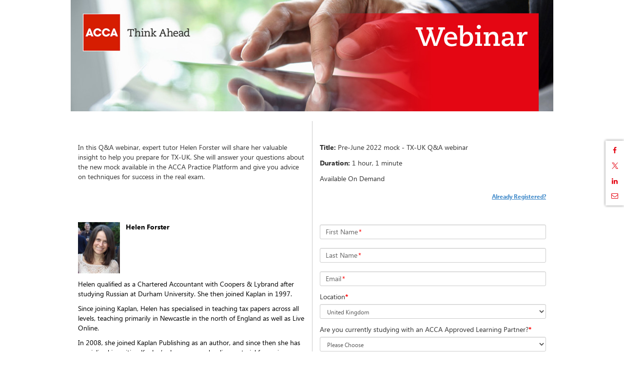

--- FILE ---
content_type: text/html; charset=utf-8
request_url: https://event.on24.com/wcc/r/3782719/D49B4E8186BF250DE6FDC0C4AE73C213?partnerref=markets
body_size: 4764
content:













<!doctype html>
<html lang="en" role="main">
<head>
    <meta charset="utf-8">
    <meta http-equiv="X-UA-Compatible" content="IE=edge">
    <title>Pre-June 2022 mock - TX-UK Q&A webinar</title>

    
    
    
    

    <meta name="viewport" content="width=device-width, initial-scale=1">
    
	<base href="https://on24static.akamaized.net">
	
	
	    <meta name="twitter:card" content="summary"/><meta name="twitter:title" content="Pre-June 2022 mock - TX-UK Q&A webinar" />
	    <meta property="og:title" content="Pre-June 2022 mock - TX-UK Q&A webinar" />
	 
    
    
	    <meta name="description" content="Friday, May 27, 2022 at 10:30 AM British Summer Time. " >
	    <meta name="twitter:description" content="Friday, May 27, 2022 at 10:30 AM British Summer Time. " />
	    <meta property="og:description" content="Friday, May 27, 2022 at 10:30 AM British Summer Time. " />
    
    
    
	    <meta name="twitter:image" content="" />
	    <meta property="og:image" content="" />
	
    
    



    <link rel="stylesheet" href="/view/eventregistration/26.1.1/build/css/styles.gz.css?b=0012281737463">


    <!-- css3-mediaqueries.js for IE less than 9 -->
    <!--[if lt IE 9]>
		<link rel="stylesheet" type="text/css" href="/view/eventregistration/26.1.1/build/css/reg-page-IE-styles.gz.css?b=0012281737463">
		<script src="/view/eventregistration/26.1.1/build/js/lib/respond.min.js?b=0012281737463"></script>
		<![endif]-->

    
    
    
    

</head>
<body>

<div id="main-container" class="container">
    <div id="banner-container" class="row">
        <!-- Here is going to be the header -->
    </div>
    <div id="sections-layout-container" class="row">
        <!-- Here is going to be the registration page sections -->
    </div>
    <div id="footer" class="row">
        <!-- Here goes the Powered By Logo -->
    </div>
    <div id="social-share-container">
    </div>
</div>
<div id="browser-warning-container">
    <!-- Here is going to be the Android Native Browser warning -->
</div>
<div id="login-container">
    <!-- Here is going to be the Login Form -->
</div>
<div id="error-container">
    <!-- Here is going to be the "pop up" for error messages -->
</div>

<script>
    var eliteCustomFonts = {"clientId":16527,"customFontList":[{"fontFamily":"proximanova_extrabold","name":"proximanova_extrabold","path":{"otf":"/clients/assets/16527/fonts/proximanova_extrabold.otf"}},{"fontFamily":"proximanova_regular","name":"proximanova_regular","path":{"ttf":"/clients/assets/16527/fonts/proximanova_regular.ttf"},"default":true}]};
</script>

<script>
    var eventIdGlobal = 3782719;
    var sessionIdGlobal = 1;
    var keyGlobal = "D49B4E8186BF250DE6FDC0C4AE73C213";
    var groupIdGlobal = null;
	var alwaysDeleteCookie = false;
    var urlParamsAttribute = 'null';
	
</script>



<script src="/view/eventregistration/26.1.1/build/js/regpage.gz.js?b=0012281737463"></script>






    
    


<!-- Start the App -->
<script type="text/javascript">
	var isLobby = false;
	var useLobbyVariable = true;
    var isRegCapReached = false;
    var errorCode = '';
    var errorMessage = '';
    var regTag = '';
    var showPoweredByLogo = true;
    var blockConsole = false;
    var nginxCache = true;
    var multiregNginxCache = true;
    var cdnCacheImagesTimeout = 885010140000;
    var eliteCustomFonts = {"clientId":16527,"customFontList":[{"fontFamily":"proximanova_extrabold","name":"proximanova_extrabold","path":{"otf":"/clients/assets/16527/fonts/proximanova_extrabold.otf"}},{"fontFamily":"proximanova_regular","name":"proximanova_regular","path":{"ttf":"/clients/assets/16527/fonts/proximanova_regular.ttf"},"default":true}]};
    var servertime = 1770020228808;
    var enableAutocomplete = true;
    var enableErrorMsgWithFieldName = true;
    var enableFloatingLabelPlaceholder = true;
	var fromCDN = true;
    var isMobile = false;
	var releaseBranch = '0012281737463';
	var regCDNURL = 'https://on24static.akamaized.net';
	var consoleReleaseVersion = '26.1.1';
	var newConditionalFields = true;
	var shortstatichost = 'w.on24.com';
	var multiRegSelection = false;
	var phoneValidationProperty = 'North America';
	var virtualSeatsLeft = null;
	var inpersonSeatsLeft = null;
	var groupKey = 'null';
	
    $(window).on("error", function(){
        var isInternetExplorer = false;
        if(navigator.appName.indexOf("Internet Explorer")!=-1){
            isInternetExplorer=  navigator.appVersion.indexOf("MSIE 1") > 0  || navigator.appVersion.indexOf("MSIE 9") > 0  ||  navigator.appVersion.indexOf("MSIE 8") > 0  ;
        }
        if(isInternetExplorer) return true;
    });

    RegPage.start();
</script>

</body>
</html>
